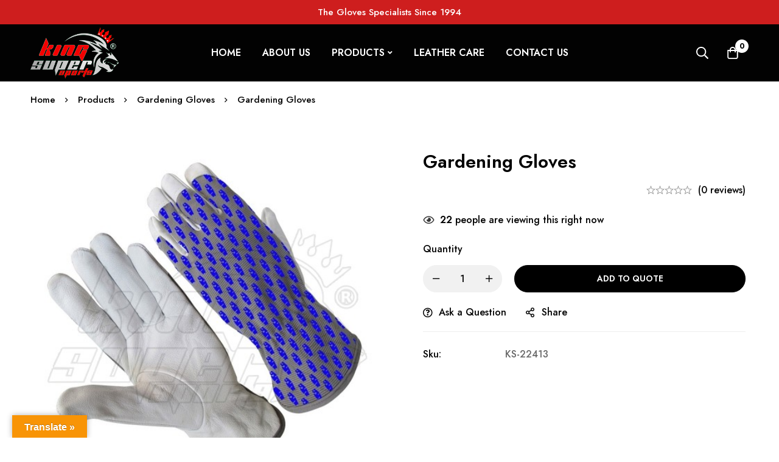

--- FILE ---
content_type: text/css; charset=UTF-8
request_url: https://kingsupersports.com/wp-content/themes/minimog/assets/css/wc/compare.min.css
body_size: 4495
content:
.woosc-remove,.woosc-sidebar-continue span{position:relative;display:inline-block;line-height:1;padding:5px 0}.woosc-remove:after,.woosc-remove:before,.woosc-sidebar-continue span:after,.woosc-sidebar-continue span:before{content:"";position:absolute;bottom:0;left:0;width:100%;height:1px;-webkit-transform-origin:right;transform-origin:right;-webkit-transform:scaleX(1) translateZ(0);transform:scaleX(1) translateZ(0);transition:transform .6s cubic-bezier(.165,.84,.44,1) .3s,-webkit-transform .6s cubic-bezier(.165,.84,.44,1) .3s}.woosc-remove:before,.woosc-sidebar-continue span:before{background:var(--line-color,#e7e7e7)}.woosc-remove:after,.woosc-sidebar-continue span:after{background:var(--hover-line-color,#e7e7e7);-webkit-transform-origin:left;transform-origin:left}.woosc-remove:after,.woosc-remove:hover:before,.woosc-sidebar-continue span:after,.woosc-sidebar-continue span:hover:before{-webkit-transform:scaleX(0) translateZ(0);transform:scaleX(0) translateZ(0);-webkit-transition:-webkit-transform .6s cubic-bezier(.165,.84,.44,1);transition:-webkit-transform .6s cubic-bezier(.165,.84,.44,1);transition:transform .6s cubic-bezier(.165,.84,.44,1);transition:transform .6s cubic-bezier(.165,.84,.44,1),-webkit-transform .6s cubic-bezier(.165,.84,.44,1)}.woosc-remove:hover:after,.woosc-sidebar-continue span:hover:after{-webkit-transform:scaleX(1) translateZ(0);transform:scaleX(1) translateZ(0);transition:transform .6s cubic-bezier(.165,.84,.44,1) .3s,-webkit-transform .6s cubic-bezier(.165,.84,.44,1) .3s}@keyframes woosc-spinner{to{-webkit-transform:rotate(1turn);transform:rotate(1turn)}}@-webkit-keyframes woosc-spinner{to{-webkit-transform:rotate(1turn)}}.woosc-popup{position:fixed;top:0;left:0;width:100%;height:100%;background-color:rgba(0,0,0,.9);z-index:99999999;opacity:0;visibility:hidden;-webkit-transition:all .5s;transition:all .5s}.woosc-popup.open{opacity:1;visibility:visible}.woosc-popup.open .woosc-popup-content{-webkit-transform:translate3d(-50%,-50%,0);transform:translate3d(-50%,-50%,0)}.woosc-popup .woosc-popup-inner{display:block;width:100%;height:100%;position:relative}.woosc-popup .woosc-popup-content{position:absolute;padding:15px;top:50%;left:50%;width:360px;height:400px;max-width:90%;max-height:90%;background-color:#fff;border-radius:2px;-webkit-transform:translate3d(-50%,-40%,0);transform:translate3d(-50%,-40%,0);-webkit-transition:all .5s;transition:all .5s}.woosc-popup .woosc-popup-content-inner{display:-webkit-box;display:-webkit-flex;display:-ms-flexbox;display:flex;-webkit-box-orient:vertical;-webkit-box-direction:normal;-webkit-flex-direction:column;-ms-flex-direction:column;flex-direction:column;width:100%;height:100%}.woosc-popup .woosc-popup-close{width:32px;height:32px;line-height:32px;position:absolute;top:-32px;right:-32px;color:#fff;text-align:center;background-image:url(../../woocommerce/compare/close.svg);background-repeat:no-repeat;background-position:50%;cursor:pointer;-webkit-user-select:none;-moz-user-select:none;-ms-user-select:none;user-select:none}.woosc-popup .woosc-search-input input{display:block;width:100%;min-height:40px;padding:0 10px;-webkit-appearance:none}.woosc-popup .woosc-search-result{-webkit-box-flex:1;-webkit-flex-grow:1;-ms-flex-positive:1;flex-grow:1;margin-top:15px;overflow-y:auto;position:relative}.woosc-popup .woosc-search-result ul{margin:0;padding:0;list-style:none}.woosc-popup .woosc-search-result ul li{display:block;padding:10px 0;border:1px solid #fafafa}.woosc-popup .woosc-search-result ul li .item-inner{display:-webkit-box;display:-webkit-flex;display:-ms-flexbox;display:flex;-webkit-box-align:center;-webkit-align-items:center;-ms-flex-align:center;align-items:center}.woosc-popup .woosc-search-result ul li .item-image{width:48px}.woosc-popup .woosc-search-result ul li .item-image img{width:48px;height:48px;border-radius:2px;box-shadow:none}.woosc-popup .woosc-search-result ul li .item-name{-webkit-box-flex:1;-webkit-flex-grow:1;-ms-flex-positive:1;flex-grow:1;padding:0 10px;color:#000}.woosc-popup .woosc-search-result ul li .item-add{width:48px;text-align:center;-webkit-user-select:none;-moz-user-select:none;-ms-user-select:none;user-select:none}.woosc-popup .woosc-search-result ul li .item-add span{display:inline-block;width:32px;height:32px;line-height:32px;text-align:center;color:#000;background-color:#f2f2f2;cursor:pointer;border-radius:2px;-webkit-transition:all .5s;transition:all .5s}.woosc-popup .woosc-search-result ul li .item-add span :hover{color:#fff;background-color:#000}.woosc-popup .woosc-search-result:before{content:"";width:100%;height:100%;display:block;position:absolute;top:0;left:0;z-index:7;background-color:hsla(0,0%,100%,.7);opacity:0;visibility:hidden}.woosc-popup .woosc-search-result:after{width:32px;height:32px;display:block;margin-top:-16px;margin-left:-16px;content:"";background-image:url(../../woocommerce/compare/curve.svg);background-repeat:no-repeat;background-position:50%;position:absolute;top:50%;left:50%;z-index:8;-webkit-animation:woosc-spinner 1s linear infinite;animation:woosc-spinner 1s linear infinite;opacity:0;visibility:hidden}.woosc-popup .woosc-search-result.woosc-loading:after{opacity:1;visibility:visible}.woosc-popup .woosc-settings-fields{margin:10px 0 0;padding:0;list-style-type:none;position:relative;overflow-y:auto}.woosc-popup .woosc-settings-fields li span{cursor:move;margin-left:5px;-webkit-user-select:none;-moz-user-select:none;-ms-user-select:none;user-select:none}.woosc-area{position:fixed;top:0;left:0;width:100%;height:100%;z-index:99999979;box-sizing:border-box;pointer-events:none}.woosc-area .woosc-inner{display:block;width:100%;height:100%;position:relative}.woosc-area .woosc-table{padding:15px 15px 78px;margin:0;width:100%;height:100%;box-sizing:border-box;background-color:#292a30;text-rendering:optimizeLegibility;-webkit-font-smoothing:antialiased;position:fixed;top:0;left:0;opacity:0;visibility:hidden;z-index:99999997;pointer-events:none}.woosc-area .woosc-table *{box-sizing:border-box}.woosc-area .woosc-table.woosc-table-open{opacity:1;visibility:visible;pointer-events:auto}.woosc-area .woosc-table-inner{background-color:#fff;width:100%;height:100%;max-height:100%;overflow:hidden;position:relative}.woosc-area .woosc-table-inner:before{content:"";width:100%;height:100%;display:block;position:absolute;top:0;left:0;background-color:hsla(0,0%,100%,.7);opacity:0;visibility:hidden;z-index:7}.woosc-area .woosc-table-inner:after{width:32px;height:32px;display:block;margin-top:-16px;margin-left:-16px;content:"";background-image:url(../../woocommerce/compare/curve.svg);background-repeat:no-repeat;background-position:50%;position:absolute;top:50%;left:50%;opacity:0;visibility:hidden;z-index:8;-webkit-animation:woosc-spinner 1s linear infinite;animation:woosc-spinner 1s linear infinite}.woosc-area .woosc-table-inner.woosc-loading:after,.woosc-area .woosc-table-inner.woosc-loading:before{opacity:1;visibility:visible}.woosc-area .woosc-table-close{z-index:6;position:absolute;top:0;right:0;cursor:pointer;-webkit-user-select:none;-moz-user-select:none;-ms-user-select:none;user-select:none}.woosc-area .woosc-table-close-icon{display:block;position:relative;width:100%;height:100%;min-width:48px;min-height:48px;background-color:#eee;background-image:url(../../woocommerce/compare/remove-dark.svg);background-repeat:no-repeat;background-position:50%}.woosc-area .woosc-table-items{z-index:5;height:100%;position:relative}.woosc-area .woosc_table{border-spacing:0;border-collapse:collapse;box-sizing:border-box;width:100%;margin:0;padding:0;z-index:6}.woosc-area .woosc_table td,.woosc-area .woosc_table th{position:relative;vertical-align:middle;min-width:301px;background-color:#fff;border:1px solid #eee;padding:15px 30px;text-align:start;line-height:26px}.woosc-area .woosc_table thead{z-index:8}.woosc-area .woosc_table thead tr{border:none;margin:0;padding:0}.woosc-area .woosc_table thead th{z-index:8!important;margin:0;font-size:18px;color:var(--minimog-color-heading);font-weight:500;background-color:#fff!important;border-bottom-width:0;padding:20px 20px 5px}.woosc-area .woosc_table thead th a{text-decoration:none}.woosc-area .woosc_table tbody{z-index:7}.woosc-area .woosc_table tbody tr{border:0;margin:0;padding:0}.woosc-area .woosc_table tbody tr.tr-hide{display:none}.woosc-area .woosc_table tbody tr:first-child td{border-top:0}.woosc-area .woosc_table tbody td{border-collapse:collapse;z-index:6}.woosc-area .woosc_table tbody td.td-placeholder{text-align:center}.woosc-area .woosc_table tbody td.td-placeholder:before{content:"";display:inline-block;width:60px;height:8px;background-color:#eee;border-radius:2px}.woosc-area .woosc_table tbody tr.tr-image td{padding:15px 20px}.woosc-area .woosc_table tbody tr.tr-image td.td-placeholder{background-image:url(../../woocommerce/compare/placeholder.png);background-repeat:no-repeat;background-position:50%}.woosc-area .woosc_table tbody tr.tr-image td.td-placeholder:before{display:none}.woosc-area .woosc_table tbody tr.tr-image a{text-decoration:none;outline:none;display:block}.woosc-area .woosc_table tbody tr.tr-image img{display:block;width:100%;margin:0;padding:0;border:none;height:auto;border-radius:2px;box-shadow:none}.woosc-area .woosc_table tbody tr.tr-add_to_cart:last-child td{padding:20px}.woosc-area .woosc_table tbody tr.tr-add_to_cart .price,.woosc-area .woosc_table tbody tr.tr-add_to_cart p{display:none}.woosc-area .woosc_table tbody tr.tr-add_to_cart .woocommerce_loop_add_to_cart_wrap{display:block;width:100%}.woosc-area .woosc_table tbody tr.tr-add_to_cart .woocommerce_loop_add_to_cart_wrap:after,.woosc-area .woosc_table tbody tr.tr-add_to_cart .woocommerce_loop_add_to_cart_wrap:before{display:none}.woosc-area .woosc_table tbody tr.tr-add_to_cart .button{display:block;width:100%;height:40px;line-height:38px}.woosc-area .woosc_table tbody td:first-child,.woosc-area .woosc_table thead th:first-child{z-index:9!important;font-size:16px;color:var(--minimog-color-heading);font-weight:500;text-align:center;background:#f8f8f8!important;min-width:271px}.woosc-area .woosc_table.has-1 .td-placeholder,.woosc-area .woosc_table.has-1 .th-placeholder{width:25%}.woosc-area .woosc_table.has-2 .td-placeholder,.woosc-area .woosc_table.has-2 .th-placeholder{width:33.333333%}.woosc-area .woosc_table.has-3 .td-placeholder,.woosc-area .woosc_table.has-3 .th-placeholder{width:50%}.woosc-area .woosc_table.has-4 .td-placeholder,.woosc-area .woosc_table.has-4 .th-placeholder,.woosc-area .woosc_table:not(.has-1):not(.has-2):not(.has-3):not(.has-4) tbody td:first-child,.woosc-area .woosc_table:not(.has-1):not(.has-2):not(.has-3):not(.has-4) thead th:first-child{width:100%}.woosc-area .woosc-no-result{display:block;padding:15px;text-align:center;position:absolute;top:50%;left:50%;-webkit-transform:translate3d(-50%,-50%,0);transform:translate3d(-50%,-50%,0)}.woosc-area .woosc-bar{width:100%;height:78px;position:fixed;left:0;bottom:-80px;padding:15px;box-sizing:border-box;background-color:#292a30;color:#cfd2d4;display:-webkit-box;display:-webkit-flex;display:-ms-flexbox;display:flex;-webkit-box-pack:end;-webkit-justify-content:flex-end;-ms-flex-pack:end;justify-content:flex-end;-webkit-flex-wrap:nowrap;-ms-flex-wrap:nowrap;flex-wrap:nowrap;z-index:99999998;-webkit-transition:all .5s;transition:all .5s;opacity:0;visibility:hidden;pointer-events:none}.woosc-area .woosc-bar-btn{height:48px;line-height:48px;padding:0 20px 0 68px;position:relative;border-radius:2px;background-color:var(--minimog-color-primary)!important;font-size:14px;font-weight:700;color:#fff;text-transform:uppercase;-webkit-box-ordinal-group:2;-webkit-order:1;-ms-flex-order:1;order:1;margin-left:15px;cursor:pointer;-webkit-user-select:none;-moz-user-select:none;-ms-user-select:none;user-select:none}.woosc-area .woosc-bar-btn.woosc-bar-btn-icon{font-size:0;padding:0;width:48px;overflow:hidden}.woosc-area .woosc-bar-btn-icon-wrapper{width:48px;height:48px;line-height:48px;background-color:rgba(0,0,0,.1);text-align:center;display:inline-block;position:absolute;top:0;left:0;overflow:hidden}.woosc-area .woosc-bar-btn-icon-inner{width:16px;height:12px;margin-top:18px;margin-left:16px;position:relative}.woosc-area .woosc-bar-btn-icon-inner span{display:block;position:absolute;height:2px;width:100%;background:#fff;border-radius:2px;opacity:1;left:0;-webkit-transform:rotate(0deg);transform:rotate(0deg);-webkit-transition:.25s ease-in-out;transition:.25s ease-in-out}.woosc-area .woosc-bar-btn-icon-inner span:first-child{top:0}.woosc-area .woosc-bar-btn-icon-inner span:nth-child(2){top:5px}.woosc-area .woosc-bar-btn-icon-inner span:nth-child(3){top:10px}.woosc-area .woosc-bar-btn.woosc-bar-btn-open .woosc-bar-btn-icon-inner span:first-child{top:6px;-webkit-transform:rotate(135deg);transform:rotate(135deg)}.woosc-area .woosc-bar-btn.woosc-bar-btn-open .woosc-bar-btn-icon-inner span:nth-child(2){opacity:0;left:-60px}.woosc-area .woosc-bar-btn.woosc-bar-btn-open .woosc-bar-btn-icon-inner span:nth-child(3){top:6px;-webkit-transform:rotate(-135deg);transform:rotate(-135deg)}.woosc-area .woosc-bar-search{width:48px;height:48px;display:inline-block;position:relative;margin:0 10px 0 0;cursor:pointer;background:hsla(0,0%,100%,.1) url(../../woocommerce/compare/add.svg) no-repeat 50%;background-size:20px 20px;border-radius:2px;-webkit-transition:all .5s;transition:all .5s}.woosc-area .woosc-bar-settings{margin:0;background:transparent url(../../woocommerce/compare/checkbox.svg) no-repeat 50%;background-size:16px 16px}.woosc-area .woosc-bar-remove,.woosc-area .woosc-bar-settings{width:48px;height:48px;display:inline-block;position:relative;cursor:pointer;border-radius:2px;-webkit-transition:all .5s;transition:all .5s}.woosc-area .woosc-bar-remove{margin:0 0 0 10px;background:#e32718 url(../../woocommerce/compare/trash.svg) no-repeat 50%;background-size:16px 16px}.woosc-area .woosc-bar-items{height:48px;max-width:70%;white-space:nowrap;width:auto;text-align:right;-webkit-box-ordinal-group:1;-webkit-order:0;-ms-flex-order:0;order:0}.woosc-area .woosc-bar-item{width:48px;height:48px;display:inline-block;position:relative;margin:0 5px;background-color:hsla(0,0%,100%,.1);border-radius:2px;-webkit-user-select:none;-moz-user-select:none;-ms-user-select:none;user-select:none}.woosc-area .woosc-bar-item img{width:48px;height:48px;cursor:move;z-index:6;border-radius:2px;user-drag:none}.woosc-area .woosc-bar-item.removing{opacity:.5}.woosc-area .woosc-bar-item:hover .woosc-bar-item-remove{opacity:1;visibility:visible}.woosc-area .woosc-bar-item:first-child{margin-left:0}.woosc-area .woosc-bar-item:last-child{margin-right:0}.woosc-area .woosc-bar-item-remove{width:16px;height:16px;position:absolute;top:2px;right:2px;z-index:7;background:#000 url(../../woocommerce/compare/remove-light.svg) no-repeat 50%;background-size:12px;border-radius:1px;cursor:pointer;opacity:0;visibility:hidden}.woosc-area .woosc-bar-item-remove:hover{background-color:#dc3131}.woosc-area .woosc-bar.woosc-bar-open{bottom:0;pointer-events:auto;opacity:1;visibility:visible}.woosc-area .woosc-bar-notice{position:fixed;bottom:88px;left:50%;padding:0 10px;background-color:rgba(0,0,0,.7);color:#fff;border-radius:2px;-webkit-transform:translate(-50%,10px);transform:translate(-50%,10px);opacity:0;visibility:hidden;-webkit-transition:all .5s;transition:all .5s}.woosc-area .woocommerce-product-attributes{margin:0}.woosc-area .woocommerce-product-attributes td,.woosc-area .woocommerce-product-attributes th{border:0;line-height:24px;min-width:0;max-width:unset}.woosc-area .woocommerce-product-attributes td{padding:0 0 0 8px}.woosc-area .woocommerce-product-attributes th{padding:0 8px 0 0;width:100px}.woosc-table-settings{background:url(../../woocommerce/compare/checkbox-dark.svg) no-repeat 0;background-size:16px;padding:0 0 0 21px}.woosc-settings-tools{list-style-type:none;padding:0;margin:0 0 10px}.woosc-remove{--line-color:#000;--hover-line-color:#000;text-transform:none;font-weight:400;cursor:pointer;padding:0}.woosc_table .entry-product-stock{margin:0!important}.woosc_table .entry-product-stock .minimog-progress{margin:1px 0 0!important}.compare-price-wrap{display:-webkit-box;display:-webkit-flex;display:-ms-flexbox;display:flex;-webkit-flex-wrap:wrap;-ms-flex-wrap:wrap;flex-wrap:wrap;-webkit-box-align:center;-webkit-align-items:center;-ms-flex-align:center;align-items:center}.compare-price-wrap .price{font-size:18px;margin:0 15px 0 0}.compare-price-wrap .price .wc-price-separator{font-size:18px}.compare-price-wrap .price .amount{color:var(--minimog-color-heading)}.compare-price-wrap .price ins .amount,.compare-price-wrap .price ins .wc-price-separator{color:var(--minimog-color-primary)}.compare-price-wrap .price del{font-size:13px}.compare-price-wrap .price del .amount,.compare-price-wrap .price del .wc-price-separator{color:var(--minimog-color-text)}.compare-reviews-wrap{display:-webkit-box;display:-webkit-flex;display:-ms-flexbox;display:flex}.compare-reviews-wrap .tm-star-rating{line-height:26px}.compare-reviews-wrap .star-rating{margin:0 14px 0 0}.compare-rating-average{font-weight:500;color:var(--minimog-color-heading);margin:0 10px 0 0}.compare-review-count{position:relative;padding:0 0 0 10px;margin:0 0 0 10px;color:var(--minimog-color-text-lighten)}.compare-review-count:before{content:"";position:absolute;top:5px;left:0;height:16px;width:1px;background:currentColor}.compare-price-saved{-webkit-flex-shrink:0;-ms-flex-negative:0;flex-shrink:0;color:#fff;background:var(--minimog-color-primary);font-size:14px;font-weight:500;line-height:18px;padding:3px 10px;border-radius:2px}.woosc-table .stock{font-size:var(--minimog-typography-body-font-size)}.woosc-table-items .ps__rail-x,.woosc-table-items .ps__rail-y{z-index:10}.woosc-area.woosc-area-open-bar.woosc-bar-click-outside-yes-empty[data-count="0"]:not(.woosc-area-open-table) .woosc-inner .woosc-bar:hover .woosc-bar-notice,.woosc-area.woosc-area-open-bar.woosc-bar-click-outside-yes:not(.woosc-area-open-table) .woosc-inner .woosc-bar:hover .woosc-bar-notice{opacity:1;visibility:visible;-webkit-transform:translate(-50%);transform:translate(-50%)}.woosc-area .woosc-inner .woosc-bar[data-count="0"] .woosc-bar-search{margin-right:0}.woosc-area .woosc-inner .woosc-bar[data-count="0"] .woosc-bar-remove,.woosc-area .woosc-inner .woosc-bar[data-count="1"] .woosc-bar-remove{display:none}.woosc-area.woosc-bar-top .woosc-inner .woosc-table{padding:78px 15px 15px}.woosc-area.woosc-bar-top .woosc-inner .woosc-bar{top:-80px;bottom:auto}.woosc-area.woosc-bar-top .woosc-inner .woosc-bar.woosc-bar-open{top:0}.woosc-area.woosc-bar-left .woosc-inner .woosc-bar{-webkit-justify-content:flex-start;-ms-flex-pack:start;-webkit-box-pack:start;justify-content:flex-start}.woosc-area.woosc-bar-left .woosc-inner .woosc-bar .woosc-bar-btn{-webkit-box-ordinal-group:1;-webkit-order:0;-ms-flex-order:0;order:0;margin-left:0;margin-right:15px}.woosc-area.woosc-bar-left .woosc-inner .woosc-bar .woosc-bar-remove{-webkit-box-ordinal-group:2;-webkit-order:1;-ms-flex-order:1;order:1;margin:0 10px 0 0}.woosc-area.woosc-bar-left .woosc-inner .woosc-bar .woosc-bar-items{-webkit-box-ordinal-group:3;-webkit-order:2;-ms-flex-order:2;order:2;text-align:left}.woosc-area.woosc-bar-left .woosc-inner .woosc-bar .woosc-bar-search{-webkit-box-ordinal-group:4;-webkit-order:3;-ms-flex-order:3;order:3;margin:0 0 0 10px}.woosc-area.woosc-bar-left .woosc-inner .woosc-bar .woosc-bar-settings{-webkit-box-ordinal-group:5;-webkit-order:4;-ms-flex-order:4;order:4}.woosc-menu-item .woosc-menu-item-inner{position:relative}.woosc-menu-item .woosc-menu-item-inner:after{content:attr(data-count);display:block;background-color:#e94b35;color:#fff;font-size:10px;font-weight:var(--minimog-typography-body-font-weight);width:16px;height:16px;line-height:16px;text-align:center;border-radius:8px;position:absolute;top:-10px;right:-10px}body.woocommerce-cart .woosc-hide-checkout,body.woocommerce-checkout .woosc-hide-checkout{display:none}.woosc_list{max-width:100%;overflow-x:auto}.woosc_table table tr td,.woosc_table table tr th{left:auto!important;right:auto!important;top:auto!important;bottom:auto!important}@media screen and (max-width:767px){.woosc-bar .woosc-bar-btn{font-size:0!important;padding:0!important;width:48px!important;overflow:hidden}}@media print{.woosc_table .tr-add_to_cart{display:none}}.woosc-area .woosc-inner .woosc-bar.woosc-bar-bubble{background-color:transparent!important;background:none!important;pointer-events:none}.woosc-area .woosc-inner .woosc-bar.woosc-bar-bubble .woosc-bar-items,.woosc-area .woosc-inner .woosc-bar.woosc-bar-bubble .woosc-bar-remove,.woosc-area .woosc-inner .woosc-bar.woosc-bar-bubble>a{display:none!important}.woosc-area .woosc-inner .woosc-bar.woosc-bar-bubble .woosc-bar-btn{pointer-events:auto;width:48px!important;margin:0!important;padding:0!important;font-size:0!important;box-shadow:0 0 20px rgba(0,0,0,.15)}.woosc-area-open-sidebar{background-color:rgba(0,0,0,.7);cursor:url(../../images/cursor/light-close.png) 16 16,pointer;pointer-events:auto}.woosc-sidebar{font-size:14px;background-color:#fff;width:100%;height:100%;max-width:460px;box-sizing:border-box;text-align:start;position:absolute;top:0;right:0;-webkit-transform:translate3d(100%,0,0);transform:translate3d(100%,0,0);-webkit-transition:all .5s;transition:all .5s;display:-webkit-box;display:-webkit-flex;display:-ms-flexbox;display:flex;-webkit-box-orient:vertical;-webkit-box-direction:normal;-webkit-flex-direction:column;-ms-flex-direction:column;flex-direction:column;cursor:auto}.woosc-sidebar.woosc-sidebar-position-left{right:unset;left:0;-webkit-transform:translate3d(-100%,0,0);transform:translate3d(-100%,0,0)}.woosc-area-open-sidebar .woosc-sidebar{pointer-events:auto;-webkit-transform:translateZ(0);transform:translateZ(0)}.woosc-sidebar .button{padding:0 15px;min-width:150px}.woosc-sidebar .woocommerce_loop_add_to_cart_wrap:after,.woosc-sidebar .woocommerce_loop_add_to_cart_wrap:before{display:none}.woosc-sidebar.woosc-loading .woosc-sidebar-items:after,.woosc-sidebar.woosc-loading .woosc-sidebar-items:before{opacity:1;visibility:visible}.woosc-sidebar-items{-webkit-box-flex:1;-webkit-flex-grow:1;-ms-flex-positive:1;flex-grow:1;position:relative;padding:10px 0;overflow-y:auto}.woosc-sidebar-items:before{width:32px;height:32px;margin-top:-16px;margin-left:-16px;background-image:url(../../woocommerce/compare/curve.svg);background-repeat:no-repeat;background-position:50%;top:50%;left:50%;z-index:8;-webkit-animation:woosc-spinner 1s linear infinite;animation:woosc-spinner 1s linear infinite}.woosc-sidebar-items:after,.woosc-sidebar-items:before{content:"";display:block;position:absolute;opacity:0;visibility:hidden}.woosc-sidebar-items:after{width:100%;height:100%;top:0;left:0;z-index:7;background-color:hsla(0,0%,100%,.5)}.woosc-sidebar-top{-webkit-box-flex:0;-webkit-flex:0 0 auto;-ms-flex:0 0 auto;flex:0 0 auto;height:48px;line-height:48px;padding:0 60px 0 20px;margin:0;position:relative;color:#000;font-weight:700;text-transform:uppercase;background-color:rgba(0,0,0,.1)}.woosc-sidebar-close{display:inline-block;width:48px;height:48px;line-height:48px;position:absolute;top:0;right:0;cursor:pointer;font-size:0;background:url(../../woocommerce/compare/close-dark.svg) no-repeat 50%;background-size:14px}.woosc-sidebar-item{padding:0 20px}.woosc-sidebar-item:first-child .woosc-sidebar-item-inner{border-top:none}.woosc-sidebar-item-inner{display:-webkit-box;display:-webkit-flex;display:-ms-flexbox;display:flex;-webkit-box-align:center;-webkit-align-items:center;-ms-flex-align:center;align-items:center;-webkit-box-pack:justify;-webkit-justify-content:space-between;-ms-flex-pack:justify;justify-content:space-between;padding:10px 0;border-bottom:1px dashed #eee}.woosc-sidebar-item-inner>div{margin-right:10px}.woosc-sidebar-item-inner>div:last-child{margin-right:0}.woosc-sidebar-item-remove{width:14px;-webkit-box-flex:0;-webkit-flex:0 0 14px;-ms-flex:0 0 14px;flex:0 0 14px;font-size:0;line-height:1}.woosc-sidebar-item-remove span{width:10px;height:10px;display:inline-block;background:url(../../woocommerce/compare/remove-dark.svg) no-repeat 50%;background-size:10px;cursor:pointer}.woosc-sidebar-item .woosc-sidebar-item-thumb{width:80px;-webkit-box-flex:0;-webkit-flex:0 0 80px;-ms-flex:0 0 80px;flex:0 0 80px}.woosc-sidebar-item .woosc-sidebar-item-thumb img{width:100%;height:auto}.woosc-sidebar-item .woosc-sidebar-item-info{-webkit-box-flex:1;-webkit-flex-grow:1;-ms-flex-positive:1;flex-grow:1}.woosc-sidebar-item .woosc-sidebar-item-info .woosc-sidebar-item-name,.woosc-sidebar-item .woosc-sidebar-item-info .woosc-sidebar-item-name a{font-weight:700;text-decoration:none}.woosc-sidebar-item-action p{margin:0!important}.woosc-sidebar-bot{padding:20px;text-align:center}.woosc-sidebar-compare-btn{height:40px;line-height:40px;text-align:center;padding:0 10px;cursor:pointer;box-sizing:border-box;background-color:#63a86d;color:#fff;font-weight:700;border:none;text-decoration:none;display:inline-block;width:100%;text-transform:uppercase;border-radius:0;-webkit-transition:all .5s;transition:all .5s}.woosc-sidebar-continue{display:block;margin-top:10px}.woosc-sidebar-continue span{color:#000}.woosc-sidebar-btn,.woosc-sidebar-continue span{font-family:var(--minimog-typography-button-font-family);font-size:var(--minimog-typography-button-font-size);font-weight:var(--minimog-typography-button-font-weight);cursor:pointer}.woosc-sidebar-btn{-webkit-transition:all .25s cubic-bezier(.645,.045,.355,1);transition:all .25s cubic-bezier(.645,.045,.355,1);display:inline-block;padding:0 35px;height:45px;line-height:43px;outline:none;color:var(--minimog-color-button-text);border:1px solid var(--minimog-color-button-border);background-color:var(--minimog-color-button-background)!important;border-radius:var(--minimog-button-rounded);letter-spacing:var(--minimog-typography-button-letter-spacing);text-transform:var(--minimog-typography-button-text-transform);text-align:center;-webkit-user-select:none;-moz-user-select:none;-ms-user-select:none;user-select:none;box-shadow:none}.woosc-sidebar-btn:hover{color:var(--minimog-color-button-hover-text);border-color:var(--minimog-color-button-hover-border);background-color:var(--minimog-color-button-hover-background)!important;box-shadow:0 0 0 .2rem var(--minimog-color-button-hover-background)}.notiny-container{z-index:999999}.notiny-theme-woosc{padding:10px;background-color:#fff;color:#000;margin:5px 0;min-height:32px;max-width:100vw;display:-webkit-box;display:-webkit-flex;display:-ms-flexbox;display:flex;-webkit-box-align:center;-webkit-align-items:center;-ms-flex-align:center;align-items:center;border:1px solid #eee;box-shadow:0 4px 4px rgba(0,0,0,.03)}.notiny-theme-woosc .notiny-img{padding:0;width:48px;-webkit-box-flex:0;-webkit-flex:0 0 48px;-ms-flex:0 0 48px;flex:0 0 48px;margin:0 10px 0 0}.notiny-theme-woosc .notiny-img img{width:100%;height:auto;margin:0}.notiny-theme-woosc .notiny-text{font-size:14px;line-height:1.4;-webkit-box-flex:1;-webkit-flex-grow:1;-ms-flex-positive:1;flex-grow:1}.notiny-container-fluid-bottom .notiny-theme-woosc,.notiny-container-fluid-top .notiny-theme-woosc{width:90%;max-width:300px;margin-left:auto;margin-right:auto}.notiny-container-fluid-top{top:10px!important}.notiny-container-fluid-bottom{bottom:10px!important}.woosc-quick-table-products{width:100%;overflow-x:auto}.woosc-quick-table{--td-v-padding:15px;--td-h-padding:30px}.woosc-quick-table>h2{font-size:36px;line-height:1.32;margin:0 0 43px;text-align:center}.woosc-quick-table .woosc_table{margin:0}.woosc-quick-table .woosc_table thead .woosc-remove,.woosc-quick-table .woosc_table thead .woosc-table-settings{display:none}.woosc-quick-table .woosc_table>tbody>tr>td,.woosc-quick-table .woosc_table>thead>tr>th{min-width:301px;background-color:#fff;text-align:start;border:0;padding:var(--td-v-padding) var(--td-h-padding)}.woosc-quick-table .woosc_table>tbody>tr>td:nth-child(2),.woosc-quick-table .woosc_table>thead>tr>th:nth-child(2){z-index:1}.woosc-quick-table .woosc_table>thead>tr>th{font-size:18px;color:var(--minimog-color-heading);font-weight:500;padding:var(--td-v-padding) 20px}.woosc-quick-table .woosc_table .td-label,.woosc-quick-table .woosc_table .th-label{min-width:160px;font-size:16px;color:var(--minimog-color-heading);font-weight:500;padding:var(--td-v-padding) 20px;z-index:1}.woosc-quick-table .woosc_table th,.woosc-quick-table .woosc_table tr:nth-child(2n) td{background-color:#fbfbfb!important}.woosc-quick-table .woosc_table .tr-image td{padding:15px 20px}.woosc-quick-table .woosc_table .tr-add_to_cart td{padding:20px}.woosc-quick-table .added_to_cart,.woosc-quick-table .lumise-button,.woosc-quick-table p.add_to_cart_inline:empty{display:none}.woosc-quick-table .woocommerce_loop_add_to_cart_wrap{display:block}.woosc-quick-table .woocommerce_loop_add_to_cart_wrap:after,.woosc-quick-table .woocommerce_loop_add_to_cart_wrap:before{display:none}.woosc-quick-table .button{width:100%}.woosc-quick-table.label-column-no .td-label,.woosc-quick-table.label-column-no .th-label{display:none}@media (max-width:767px){.woosc-quick-table>h2{font-size:28px;margin:0 0 35px;font-size:22px;margin:0 0 25px}}@media (max-width:767px){.woosc-quick-table .woosc_table>tbody>tr>td:nth-child(2),.woosc-quick-table .woosc_table>thead>tr>th:nth-child(2){position:static!important}}

--- FILE ---
content_type: text/css; charset=UTF-8
request_url: https://kingsupersports.com/wp-content/themes/minimog-child/style.css
body_size: 229
content:
/*
Theme Name: Minimog Child
Theme URI: http://minimog.thememove.com/
Author: ThemeMove
Author URI: http://thememove.com/
Version: 1.0.0
Template: minimog
Text Domain:  minimog-child
Tags: editor-style, featured-images, microformats, post-formats, rtl-language-support, sticky-post, threaded-comments, translation-ready
*/
.work_section .elementor-column:first-child .work_no {
  margin-left: 10px;
}
.work_section .elementor-column:first-child .work_no .elementor-widget-container {
  margin-right: 10px;
}
.work_no .elementor-widget-container {
  position: relative;
  z-index: 1;
}
.work_section .elementor-column:first-child .work_no::after {
  border-radius: 50px 0px 0px 50px;
}
.work_no::after {
  content: '';
  width: 100%;
  left: 0;
  bottom: 16px;
  background: #e6e6e6;
  height: 12px;
  display: block;
  position: absolute;
}
.work_box {
  box-shadow: 0px 4px 30px rgba(0, 0, 0, 0.06);
  position: relative;
  background: #fff;
  margin: 0px 10px 40px 10px !important;
  padding: 30px 10px !important;
  display: inline-block;
}
.work_box::after {
  position: absolute;
  content: '';
  border-left: 10px solid transparent;
  border-right: 10px solid transparent;
  border-top: 15px solid #fff;
  bottom: -15px;
  bottom: -15px;
  left: calc(50% - 10px);
}
.product-info .product_sku {
  float: left;
  margin-top: 5px;
  font-weight: normal;
  font-size: 14px;
  height: 15px;
}
.product-info .product_sku {
  font-weight: normal;
  font-size: 14px;
}
.contact_form div.wpforms-container-full{
  width: 100%;
}

--- FILE ---
content_type: application/javascript; charset=UTF-8
request_url: https://kingsupersports.com/wp-content/themes/minimog/assets/js/tab-panel.min.js
body_size: 635
content:
!function(a){"use strict";function s(n,t){this.$el=n,this.$contentWrapper=n.find(".minimog-tabs__content"),this.ACTIVE_CLASS="active",this.SWITCHING_CLASS="switching",this.defaults={navType:"list",contentHeight:0},this.settings=a.extend({},this.defaults,t),this.triggerMethod=(t,i)=>{"function"==typeof this[t]&&this[t](i)},this.setOptions=function(t){this.settings=a.extend({},this.settings,t=t||{})},this.getOptions=function(){return this.settings},this.update=function(t){this.setOptions(t),this.updateContentHeight()},this.init=function(){var i,t,e=this;"dropdown"===e.settings.navType?(n.on("change",".tab-select",function(t){var i=a(this).val();e.switchTab(i)}),a.fn.MinimogNiceSelect()&&n.find(".tab-select").MinimogNiceSelect()):(n.on("click",".tab-title",function(t){t.preventDefault();var t=a(this),i=t.data("tab");t.hasClass(e.ACTIVE_CLASS)||(t.siblings().removeClass(e.ACTIVE_CLASS).attr("aria-selected","false").attr("tabindex","-1"),t.addClass(e.ACTIVE_CLASS).attr("aria-selected","true").attr("tabindex","0"),e.switchTab(i))}),a.fn.perfectScrollbar&&!window.minimog.Helpers.isHandheld()&&n.find(".minimog-tabs__header-inner").perfectScrollbar({suppressScrollY:!0,useBothWheelAxes:!0})),a.fn.laziestloader&&n.find(".tab-content.active").find(".ll-image").on("loaded",function(t){clearTimeout(i),i=setTimeout(function(){e.updateLayout()},100)}),a.fn.MinimogAccordion&&0<(t=e.$el.find(".minimog-accordion")).length&&(t.on("MinimogAccordionBeforeChange",function(){e.$el.addClass(e.SWITCHING_CLASS)}),t.on("MinimogAccordionChange",function(){e.updateLayout(),setTimeout(function(){e.$el.removeClass(e.SWITCHING_CLASS)},400)})),o.on("hresize",function(){e.updateLayout()}),o.on("load",function(){e.updateLayout()}),this.updateLayout(),n.addClass("initialized")},this.switchTab=function(t){var i=this,e=(n.addClass(i.SWITCHING_CLASS),n.find(".tab-content")),e=(e.removeClass(i.ACTIVE_CLASS).attr("aria-expanded",!1).prop("hidden",!0),e.filter('[data-tab="'+t+'"]').addClass(i.ACTIVE_CLASS).attr("aria-expanded",!0).removeAttr("hidden"));i.updateLayout(),setTimeout(function(){n.removeClass(i.SWITCHING_CLASS)},400),a(document.body).trigger("MinimogTabChange",[n,e])},this.updateLayout=function(){var t=n.find(".tab-content.active");this.settings.contentHeight=t.outerHeight(),this.updateContentHeight()},this.updateContentHeight=function(){this.$contentWrapper.css("height",this.settings.contentHeight)},this.init()}var o=a(window);const d="minimogTabPanel";a.fn.extend({MinimogTabPanel:function(e,n){return this.length?"options"===e?a.data(this.get(0),d).getOptions():this.each(function(){var t=a(this);let i=a.data(this,d);i?i.triggerMethod(e,n):(i=new s(t,e),a.data(this,d,i))}):this}})}(jQuery);